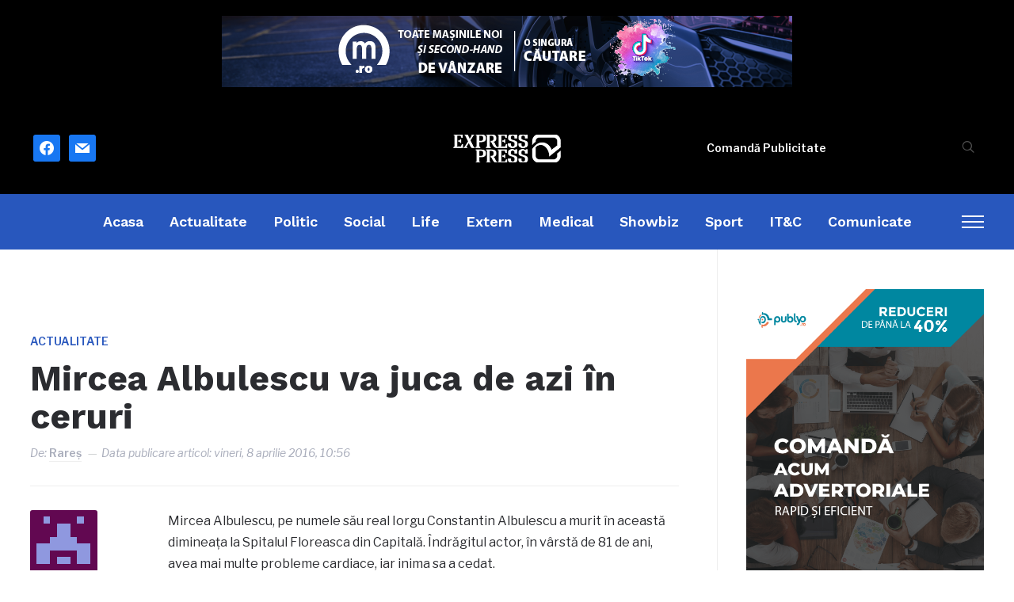

--- FILE ---
content_type: text/html; charset=UTF-8
request_url: https://www.expresspress.ro/mircea-albulescu-va-juca-de-azi-in-ceruri/
body_size: 18786
content:
<!DOCTYPE html>
<html lang="ro-RO">
<head>
    <meta charset="UTF-8">
    <meta name="viewport" content="width=device-width, initial-scale=1.0">
    <link rel="profile" href="https://gmpg.org/xfn/11">
    <link rel="pingback" href="https://www.expresspress.ro/xmlrpc.php">
    <link rel="preload" as="font" href="https://www.expresspress.ro/wp-content/themes/wpzoom-prime-news/fonts/primenews.ttf" type="font/ttf" crossorigin>

    <meta name='robots' content='index, follow, max-image-preview:large, max-snippet:-1, max-video-preview:-1' />

	<!-- This site is optimized with the Yoast SEO Premium plugin v19.7 (Yoast SEO v22.0) - https://yoast.com/wordpress/plugins/seo/ -->
	<title>Mircea Albulescu va juca de azi în ceruri</title>
	<link rel="canonical" href="https://www.expresspress.ro/mircea-albulescu-va-juca-de-azi-in-ceruri/" />
	<meta property="og:locale" content="ro_RO" />
	<meta property="og:type" content="article" />
	<meta property="og:title" content="Mircea Albulescu va juca de azi în ceruri" />
	<meta property="og:description" content="Mircea Albulescu, pe numele său real Iorgu Constantin Albulescu a murit în această dimineaţa la Spitalul Floreasca din Capitală. Îndrăgitul actor, în vârstă de 81 de ani, avea mai multe probleme cardiace, iar inima sa a cedat. Mircea Albulescu a[Read More...]" />
	<meta property="og:url" content="https://www.expresspress.ro/mircea-albulescu-va-juca-de-azi-in-ceruri/" />
	<meta property="og:site_name" content="ExpressPress" />
	<meta property="article:published_time" content="2016-04-08T08:56:37+00:00" />
	<meta property="og:image" content="https://www.expresspress.ro/wp-content/uploads/2013/01/Albulescu.jpg" />
	<meta property="og:image:width" content="400" />
	<meta property="og:image:height" content="300" />
	<meta property="og:image:type" content="image/jpeg" />
	<meta name="author" content="Rareş" />
	<meta name="twitter:card" content="summary_large_image" />
	<meta name="twitter:creator" content="@ExpressPressRo" />
	<meta name="twitter:site" content="@ExpressPressRo" />
	<meta name="twitter:label1" content="Scris de" />
	<meta name="twitter:data1" content="Rareş" />
	<meta name="twitter:label2" content="Timp estimat pentru citire" />
	<meta name="twitter:data2" content="1 minut" />
	<script type="application/ld+json" class="yoast-schema-graph">{"@context":"https://schema.org","@graph":[{"@type":"Article","@id":"https://www.expresspress.ro/mircea-albulescu-va-juca-de-azi-in-ceruri/#article","isPartOf":{"@id":"https://www.expresspress.ro/mircea-albulescu-va-juca-de-azi-in-ceruri/"},"author":{"name":"Rareş","@id":"https://www.expresspress.ro/#/schema/person/3072e33f7df67f3e792f61e8ea377561"},"headline":"Mircea Albulescu va juca de azi în ceruri","datePublished":"2016-04-08T08:56:37+00:00","dateModified":"2016-04-08T08:56:37+00:00","mainEntityOfPage":{"@id":"https://www.expresspress.ro/mircea-albulescu-va-juca-de-azi-in-ceruri/"},"wordCount":118,"publisher":{"@id":"https://www.expresspress.ro/#organization"},"image":{"@id":"https://www.expresspress.ro/mircea-albulescu-va-juca-de-azi-in-ceruri/#primaryimage"},"thumbnailUrl":"https://www.expresspress.ro/wp-content/uploads/2013/01/Albulescu.jpg","keywords":["Mircea Albulescu"],"articleSection":["Actualitate"],"inLanguage":"ro-RO"},{"@type":"WebPage","@id":"https://www.expresspress.ro/mircea-albulescu-va-juca-de-azi-in-ceruri/","url":"https://www.expresspress.ro/mircea-albulescu-va-juca-de-azi-in-ceruri/","name":"Mircea Albulescu va juca de azi în ceruri","isPartOf":{"@id":"https://www.expresspress.ro/#website"},"primaryImageOfPage":{"@id":"https://www.expresspress.ro/mircea-albulescu-va-juca-de-azi-in-ceruri/#primaryimage"},"image":{"@id":"https://www.expresspress.ro/mircea-albulescu-va-juca-de-azi-in-ceruri/#primaryimage"},"thumbnailUrl":"https://www.expresspress.ro/wp-content/uploads/2013/01/Albulescu.jpg","datePublished":"2016-04-08T08:56:37+00:00","dateModified":"2016-04-08T08:56:37+00:00","breadcrumb":{"@id":"https://www.expresspress.ro/mircea-albulescu-va-juca-de-azi-in-ceruri/#breadcrumb"},"inLanguage":"ro-RO","potentialAction":[{"@type":"ReadAction","target":["https://www.expresspress.ro/mircea-albulescu-va-juca-de-azi-in-ceruri/"]}]},{"@type":"ImageObject","inLanguage":"ro-RO","@id":"https://www.expresspress.ro/mircea-albulescu-va-juca-de-azi-in-ceruri/#primaryimage","url":"https://www.expresspress.ro/wp-content/uploads/2013/01/Albulescu.jpg","contentUrl":"https://www.expresspress.ro/wp-content/uploads/2013/01/Albulescu.jpg","width":"400","height":"300"},{"@type":"BreadcrumbList","@id":"https://www.expresspress.ro/mircea-albulescu-va-juca-de-azi-in-ceruri/#breadcrumb","itemListElement":[{"@type":"ListItem","position":1,"name":"Acasă","item":"https://www.expresspress.ro/"},{"@type":"ListItem","position":2,"name":"Mircea Albulescu va juca de azi în ceruri"}]},{"@type":"WebSite","@id":"https://www.expresspress.ro/#website","url":"https://www.expresspress.ro/","name":"ExpressPress","description":"Ştiri de ultimă oră, disponibile online. Expresspress.ro iti ofera ştiri interne si externe în timp real, ştiri politice, ştiri economice, mondene.","publisher":{"@id":"https://www.expresspress.ro/#organization"},"potentialAction":[{"@type":"SearchAction","target":{"@type":"EntryPoint","urlTemplate":"https://www.expresspress.ro/?s={search_term_string}"},"query-input":"required name=search_term_string"}],"inLanguage":"ro-RO"},{"@type":"Organization","@id":"https://www.expresspress.ro/#organization","name":"ExpressPress.ro","url":"https://www.expresspress.ro/","logo":{"@type":"ImageObject","inLanguage":"ro-RO","@id":"https://www.expresspress.ro/#/schema/logo/image/","url":"https://www.expresspress.ro/wp-content/uploads/2016/04/ExpressPress-Foter.png","contentUrl":"https://www.expresspress.ro/wp-content/uploads/2016/04/ExpressPress-Foter.png","width":300,"height":117,"caption":"ExpressPress.ro"},"image":{"@id":"https://www.expresspress.ro/#/schema/logo/image/"},"sameAs":["https://twitter.com/ExpressPressRo"]},{"@type":"Person","@id":"https://www.expresspress.ro/#/schema/person/3072e33f7df67f3e792f61e8ea377561","name":"Rareş","image":{"@type":"ImageObject","inLanguage":"ro-RO","@id":"https://www.expresspress.ro/#/schema/person/image/","url":"https://secure.gravatar.com/avatar/7f4b447703baf4bbdd4d41fdb006307a?s=96&d=retro&r=g","contentUrl":"https://secure.gravatar.com/avatar/7f4b447703baf4bbdd4d41fdb006307a?s=96&d=retro&r=g","caption":"Rareş"},"url":"https://www.expresspress.ro/author/dragos/"}]}</script>
	<!-- / Yoast SEO Premium plugin. -->


<script type='application/javascript'  id='pys-version-script'>console.log('PixelYourSite Free version 9.5.5');</script>
<link rel='dns-prefetch' href='//fonts.googleapis.com' />
<link rel="alternate" type="application/rss+xml" title="ExpressPress &raquo; Flux" href="https://www.expresspress.ro/feed/" />
<link rel="alternate" type="application/rss+xml" title="ExpressPress &raquo; Flux comentarii" href="https://www.expresspress.ro/comments/feed/" />
<!-- expresspress.ro is managing ads with Advanced Ads 1.52.1 --><script data-wpfc-render="false" id="expre-ready">
			window.advanced_ads_ready=function(e,a){a=a||"complete";var d=function(e){return"interactive"===a?"loading"!==e:"complete"===e};d(document.readyState)?e():document.addEventListener("readystatechange",(function(a){d(a.target.readyState)&&e()}),{once:"interactive"===a})},window.advanced_ads_ready_queue=window.advanced_ads_ready_queue||[];		</script>
		<link rel='stylesheet' id='wp-block-library-css' href='https://www.expresspress.ro/wp-includes/css/dist/block-library/style.min.css?ver=6.5.7' type='text/css' media='all' />
<style id='wp-block-library-theme-inline-css' type='text/css'>
.wp-block-audio figcaption{color:#555;font-size:13px;text-align:center}.is-dark-theme .wp-block-audio figcaption{color:#ffffffa6}.wp-block-audio{margin:0 0 1em}.wp-block-code{border:1px solid #ccc;border-radius:4px;font-family:Menlo,Consolas,monaco,monospace;padding:.8em 1em}.wp-block-embed figcaption{color:#555;font-size:13px;text-align:center}.is-dark-theme .wp-block-embed figcaption{color:#ffffffa6}.wp-block-embed{margin:0 0 1em}.blocks-gallery-caption{color:#555;font-size:13px;text-align:center}.is-dark-theme .blocks-gallery-caption{color:#ffffffa6}.wp-block-image figcaption{color:#555;font-size:13px;text-align:center}.is-dark-theme .wp-block-image figcaption{color:#ffffffa6}.wp-block-image{margin:0 0 1em}.wp-block-pullquote{border-bottom:4px solid;border-top:4px solid;color:currentColor;margin-bottom:1.75em}.wp-block-pullquote cite,.wp-block-pullquote footer,.wp-block-pullquote__citation{color:currentColor;font-size:.8125em;font-style:normal;text-transform:uppercase}.wp-block-quote{border-left:.25em solid;margin:0 0 1.75em;padding-left:1em}.wp-block-quote cite,.wp-block-quote footer{color:currentColor;font-size:.8125em;font-style:normal;position:relative}.wp-block-quote.has-text-align-right{border-left:none;border-right:.25em solid;padding-left:0;padding-right:1em}.wp-block-quote.has-text-align-center{border:none;padding-left:0}.wp-block-quote.is-large,.wp-block-quote.is-style-large,.wp-block-quote.is-style-plain{border:none}.wp-block-search .wp-block-search__label{font-weight:700}.wp-block-search__button{border:1px solid #ccc;padding:.375em .625em}:where(.wp-block-group.has-background){padding:1.25em 2.375em}.wp-block-separator.has-css-opacity{opacity:.4}.wp-block-separator{border:none;border-bottom:2px solid;margin-left:auto;margin-right:auto}.wp-block-separator.has-alpha-channel-opacity{opacity:1}.wp-block-separator:not(.is-style-wide):not(.is-style-dots){width:100px}.wp-block-separator.has-background:not(.is-style-dots){border-bottom:none;height:1px}.wp-block-separator.has-background:not(.is-style-wide):not(.is-style-dots){height:2px}.wp-block-table{margin:0 0 1em}.wp-block-table td,.wp-block-table th{word-break:normal}.wp-block-table figcaption{color:#555;font-size:13px;text-align:center}.is-dark-theme .wp-block-table figcaption{color:#ffffffa6}.wp-block-video figcaption{color:#555;font-size:13px;text-align:center}.is-dark-theme .wp-block-video figcaption{color:#ffffffa6}.wp-block-video{margin:0 0 1em}.wp-block-template-part.has-background{margin-bottom:0;margin-top:0;padding:1.25em 2.375em}
</style>
<link rel='stylesheet' id='wpzoom-social-icons-block-style-css' href='https://www.expresspress.ro/wp-content/plugins/social-icons-widget-by-wpzoom/block/dist/style-wpzoom-social-icons.css?ver=4.2.18' type='text/css' media='all' />
<style id='classic-theme-styles-inline-css' type='text/css'>
/*! This file is auto-generated */
.wp-block-button__link{color:#fff;background-color:#32373c;border-radius:9999px;box-shadow:none;text-decoration:none;padding:calc(.667em + 2px) calc(1.333em + 2px);font-size:1.125em}.wp-block-file__button{background:#32373c;color:#fff;text-decoration:none}
</style>
<style id='global-styles-inline-css' type='text/css'>
body{--wp--preset--color--black: #000000;--wp--preset--color--cyan-bluish-gray: #abb8c3;--wp--preset--color--white: #ffffff;--wp--preset--color--pale-pink: #f78da7;--wp--preset--color--vivid-red: #cf2e2e;--wp--preset--color--luminous-vivid-orange: #ff6900;--wp--preset--color--luminous-vivid-amber: #fcb900;--wp--preset--color--light-green-cyan: #7bdcb5;--wp--preset--color--vivid-green-cyan: #00d084;--wp--preset--color--pale-cyan-blue: #8ed1fc;--wp--preset--color--vivid-cyan-blue: #0693e3;--wp--preset--color--vivid-purple: #9b51e0;--wp--preset--gradient--vivid-cyan-blue-to-vivid-purple: linear-gradient(135deg,rgba(6,147,227,1) 0%,rgb(155,81,224) 100%);--wp--preset--gradient--light-green-cyan-to-vivid-green-cyan: linear-gradient(135deg,rgb(122,220,180) 0%,rgb(0,208,130) 100%);--wp--preset--gradient--luminous-vivid-amber-to-luminous-vivid-orange: linear-gradient(135deg,rgba(252,185,0,1) 0%,rgba(255,105,0,1) 100%);--wp--preset--gradient--luminous-vivid-orange-to-vivid-red: linear-gradient(135deg,rgba(255,105,0,1) 0%,rgb(207,46,46) 100%);--wp--preset--gradient--very-light-gray-to-cyan-bluish-gray: linear-gradient(135deg,rgb(238,238,238) 0%,rgb(169,184,195) 100%);--wp--preset--gradient--cool-to-warm-spectrum: linear-gradient(135deg,rgb(74,234,220) 0%,rgb(151,120,209) 20%,rgb(207,42,186) 40%,rgb(238,44,130) 60%,rgb(251,105,98) 80%,rgb(254,248,76) 100%);--wp--preset--gradient--blush-light-purple: linear-gradient(135deg,rgb(255,206,236) 0%,rgb(152,150,240) 100%);--wp--preset--gradient--blush-bordeaux: linear-gradient(135deg,rgb(254,205,165) 0%,rgb(254,45,45) 50%,rgb(107,0,62) 100%);--wp--preset--gradient--luminous-dusk: linear-gradient(135deg,rgb(255,203,112) 0%,rgb(199,81,192) 50%,rgb(65,88,208) 100%);--wp--preset--gradient--pale-ocean: linear-gradient(135deg,rgb(255,245,203) 0%,rgb(182,227,212) 50%,rgb(51,167,181) 100%);--wp--preset--gradient--electric-grass: linear-gradient(135deg,rgb(202,248,128) 0%,rgb(113,206,126) 100%);--wp--preset--gradient--midnight: linear-gradient(135deg,rgb(2,3,129) 0%,rgb(40,116,252) 100%);--wp--preset--font-size--small: 13px;--wp--preset--font-size--medium: 20px;--wp--preset--font-size--large: 36px;--wp--preset--font-size--x-large: 42px;--wp--preset--spacing--20: 0.44rem;--wp--preset--spacing--30: 0.67rem;--wp--preset--spacing--40: 1rem;--wp--preset--spacing--50: 1.5rem;--wp--preset--spacing--60: 2.25rem;--wp--preset--spacing--70: 3.38rem;--wp--preset--spacing--80: 5.06rem;--wp--preset--shadow--natural: 6px 6px 9px rgba(0, 0, 0, 0.2);--wp--preset--shadow--deep: 12px 12px 50px rgba(0, 0, 0, 0.4);--wp--preset--shadow--sharp: 6px 6px 0px rgba(0, 0, 0, 0.2);--wp--preset--shadow--outlined: 6px 6px 0px -3px rgba(255, 255, 255, 1), 6px 6px rgba(0, 0, 0, 1);--wp--preset--shadow--crisp: 6px 6px 0px rgba(0, 0, 0, 1);}:where(.is-layout-flex){gap: 0.5em;}:where(.is-layout-grid){gap: 0.5em;}body .is-layout-flex{display: flex;}body .is-layout-flex{flex-wrap: wrap;align-items: center;}body .is-layout-flex > *{margin: 0;}body .is-layout-grid{display: grid;}body .is-layout-grid > *{margin: 0;}:where(.wp-block-columns.is-layout-flex){gap: 2em;}:where(.wp-block-columns.is-layout-grid){gap: 2em;}:where(.wp-block-post-template.is-layout-flex){gap: 1.25em;}:where(.wp-block-post-template.is-layout-grid){gap: 1.25em;}.has-black-color{color: var(--wp--preset--color--black) !important;}.has-cyan-bluish-gray-color{color: var(--wp--preset--color--cyan-bluish-gray) !important;}.has-white-color{color: var(--wp--preset--color--white) !important;}.has-pale-pink-color{color: var(--wp--preset--color--pale-pink) !important;}.has-vivid-red-color{color: var(--wp--preset--color--vivid-red) !important;}.has-luminous-vivid-orange-color{color: var(--wp--preset--color--luminous-vivid-orange) !important;}.has-luminous-vivid-amber-color{color: var(--wp--preset--color--luminous-vivid-amber) !important;}.has-light-green-cyan-color{color: var(--wp--preset--color--light-green-cyan) !important;}.has-vivid-green-cyan-color{color: var(--wp--preset--color--vivid-green-cyan) !important;}.has-pale-cyan-blue-color{color: var(--wp--preset--color--pale-cyan-blue) !important;}.has-vivid-cyan-blue-color{color: var(--wp--preset--color--vivid-cyan-blue) !important;}.has-vivid-purple-color{color: var(--wp--preset--color--vivid-purple) !important;}.has-black-background-color{background-color: var(--wp--preset--color--black) !important;}.has-cyan-bluish-gray-background-color{background-color: var(--wp--preset--color--cyan-bluish-gray) !important;}.has-white-background-color{background-color: var(--wp--preset--color--white) !important;}.has-pale-pink-background-color{background-color: var(--wp--preset--color--pale-pink) !important;}.has-vivid-red-background-color{background-color: var(--wp--preset--color--vivid-red) !important;}.has-luminous-vivid-orange-background-color{background-color: var(--wp--preset--color--luminous-vivid-orange) !important;}.has-luminous-vivid-amber-background-color{background-color: var(--wp--preset--color--luminous-vivid-amber) !important;}.has-light-green-cyan-background-color{background-color: var(--wp--preset--color--light-green-cyan) !important;}.has-vivid-green-cyan-background-color{background-color: var(--wp--preset--color--vivid-green-cyan) !important;}.has-pale-cyan-blue-background-color{background-color: var(--wp--preset--color--pale-cyan-blue) !important;}.has-vivid-cyan-blue-background-color{background-color: var(--wp--preset--color--vivid-cyan-blue) !important;}.has-vivid-purple-background-color{background-color: var(--wp--preset--color--vivid-purple) !important;}.has-black-border-color{border-color: var(--wp--preset--color--black) !important;}.has-cyan-bluish-gray-border-color{border-color: var(--wp--preset--color--cyan-bluish-gray) !important;}.has-white-border-color{border-color: var(--wp--preset--color--white) !important;}.has-pale-pink-border-color{border-color: var(--wp--preset--color--pale-pink) !important;}.has-vivid-red-border-color{border-color: var(--wp--preset--color--vivid-red) !important;}.has-luminous-vivid-orange-border-color{border-color: var(--wp--preset--color--luminous-vivid-orange) !important;}.has-luminous-vivid-amber-border-color{border-color: var(--wp--preset--color--luminous-vivid-amber) !important;}.has-light-green-cyan-border-color{border-color: var(--wp--preset--color--light-green-cyan) !important;}.has-vivid-green-cyan-border-color{border-color: var(--wp--preset--color--vivid-green-cyan) !important;}.has-pale-cyan-blue-border-color{border-color: var(--wp--preset--color--pale-cyan-blue) !important;}.has-vivid-cyan-blue-border-color{border-color: var(--wp--preset--color--vivid-cyan-blue) !important;}.has-vivid-purple-border-color{border-color: var(--wp--preset--color--vivid-purple) !important;}.has-vivid-cyan-blue-to-vivid-purple-gradient-background{background: var(--wp--preset--gradient--vivid-cyan-blue-to-vivid-purple) !important;}.has-light-green-cyan-to-vivid-green-cyan-gradient-background{background: var(--wp--preset--gradient--light-green-cyan-to-vivid-green-cyan) !important;}.has-luminous-vivid-amber-to-luminous-vivid-orange-gradient-background{background: var(--wp--preset--gradient--luminous-vivid-amber-to-luminous-vivid-orange) !important;}.has-luminous-vivid-orange-to-vivid-red-gradient-background{background: var(--wp--preset--gradient--luminous-vivid-orange-to-vivid-red) !important;}.has-very-light-gray-to-cyan-bluish-gray-gradient-background{background: var(--wp--preset--gradient--very-light-gray-to-cyan-bluish-gray) !important;}.has-cool-to-warm-spectrum-gradient-background{background: var(--wp--preset--gradient--cool-to-warm-spectrum) !important;}.has-blush-light-purple-gradient-background{background: var(--wp--preset--gradient--blush-light-purple) !important;}.has-blush-bordeaux-gradient-background{background: var(--wp--preset--gradient--blush-bordeaux) !important;}.has-luminous-dusk-gradient-background{background: var(--wp--preset--gradient--luminous-dusk) !important;}.has-pale-ocean-gradient-background{background: var(--wp--preset--gradient--pale-ocean) !important;}.has-electric-grass-gradient-background{background: var(--wp--preset--gradient--electric-grass) !important;}.has-midnight-gradient-background{background: var(--wp--preset--gradient--midnight) !important;}.has-small-font-size{font-size: var(--wp--preset--font-size--small) !important;}.has-medium-font-size{font-size: var(--wp--preset--font-size--medium) !important;}.has-large-font-size{font-size: var(--wp--preset--font-size--large) !important;}.has-x-large-font-size{font-size: var(--wp--preset--font-size--x-large) !important;}
.wp-block-navigation a:where(:not(.wp-element-button)){color: inherit;}
:where(.wp-block-post-template.is-layout-flex){gap: 1.25em;}:where(.wp-block-post-template.is-layout-grid){gap: 1.25em;}
:where(.wp-block-columns.is-layout-flex){gap: 2em;}:where(.wp-block-columns.is-layout-grid){gap: 2em;}
.wp-block-pullquote{font-size: 1.5em;line-height: 1.6;}
</style>
<link rel='stylesheet' id='trp-language-switcher-style-css' href='https://www.expresspress.ro/wp-content/plugins/translatepress-multilingual/assets/css/trp-language-switcher.css?ver=2.7.5' type='text/css' media='all' />
<link rel='stylesheet' id='zoom-theme-utils-css-css' href='https://www.expresspress.ro/wp-content/themes/wpzoom-prime-news/functions/wpzoom/assets/css/theme-utils.css?ver=6.5.7' type='text/css' media='all' />
<link rel='stylesheet' id='primenews-google-fonts-css' href='https://fonts.googleapis.com/css?family=Libre+Franklin%3Aregular%2C500%2C600%2C700%2C700i%2Citalic%7CWork+Sans%3Aregular%2C600%2C700%2C800&#038;display=swap&#038;ver=6.5.7' type='text/css' media='all' />
<link rel='stylesheet' id='primenews-style-css' href='https://www.expresspress.ro/wp-content/themes/wpzoom-prime-news/style.css?ver=1.0.10' type='text/css' media='all' />
<link rel='stylesheet' id='media-queries-css' href='https://www.expresspress.ro/wp-content/themes/wpzoom-prime-news/css/media-queries.css?ver=1.0.10' type='text/css' media='all' />
<link rel='stylesheet' id='primenews-style-color-default-css' href='https://www.expresspress.ro/wp-content/themes/wpzoom-prime-news/styles/default.css?ver=1.0.10' type='text/css' media='all' />
<link rel='stylesheet' id='dashicons-css' href='https://www.expresspress.ro/wp-includes/css/dashicons.min.css?ver=6.5.7' type='text/css' media='all' />
<link rel='stylesheet' id='wpzoom-social-icons-socicon-css' href='https://www.expresspress.ro/wp-content/plugins/social-icons-widget-by-wpzoom/assets/css/wpzoom-socicon.css?ver=1714246127' type='text/css' media='all' />
<link rel='stylesheet' id='wpzoom-social-icons-genericons-css' href='https://www.expresspress.ro/wp-content/plugins/social-icons-widget-by-wpzoom/assets/css/genericons.css?ver=1714246127' type='text/css' media='all' />
<link rel='stylesheet' id='wpzoom-social-icons-academicons-css' href='https://www.expresspress.ro/wp-content/plugins/social-icons-widget-by-wpzoom/assets/css/academicons.min.css?ver=1714246127' type='text/css' media='all' />
<link rel='stylesheet' id='wpzoom-social-icons-font-awesome-3-css' href='https://www.expresspress.ro/wp-content/plugins/social-icons-widget-by-wpzoom/assets/css/font-awesome-3.min.css?ver=1714246127' type='text/css' media='all' />
<link rel='stylesheet' id='wpzoom-social-icons-styles-css' href='https://www.expresspress.ro/wp-content/plugins/social-icons-widget-by-wpzoom/assets/css/wpzoom-social-icons-styles.css?ver=1714246127' type='text/css' media='all' />
<link rel='stylesheet' id='heateor_sss_frontend_css-css' href='https://www.expresspress.ro/wp-content/plugins/sassy-social-share/public/css/sassy-social-share-public.css?ver=3.3.62' type='text/css' media='all' />
<style id='heateor_sss_frontend_css-inline-css' type='text/css'>
.heateor_sss_button_instagram span.heateor_sss_svg,a.heateor_sss_instagram span.heateor_sss_svg{background:radial-gradient(circle at 30% 107%,#fdf497 0,#fdf497 5%,#fd5949 45%,#d6249f 60%,#285aeb 90%)}.heateor_sss_horizontal_sharing .heateor_sss_svg,.heateor_sss_standard_follow_icons_container .heateor_sss_svg{color:#fff;border-width:0px;border-style:solid;border-color:transparent}.heateor_sss_horizontal_sharing .heateorSssTCBackground{color:#666}.heateor_sss_horizontal_sharing span.heateor_sss_svg:hover,.heateor_sss_standard_follow_icons_container span.heateor_sss_svg:hover{border-color:transparent;}.heateor_sss_vertical_sharing span.heateor_sss_svg,.heateor_sss_floating_follow_icons_container span.heateor_sss_svg{color:#fff;border-width:0px;border-style:solid;border-color:transparent;}.heateor_sss_vertical_sharing .heateorSssTCBackground{color:#666;}.heateor_sss_vertical_sharing span.heateor_sss_svg:hover,.heateor_sss_floating_follow_icons_container span.heateor_sss_svg:hover{border-color:transparent;}@media screen and (max-width:783px) {.heateor_sss_vertical_sharing{display:none!important}}
</style>
<link rel='preload' as='font'  id='wpzoom-social-icons-font-academicons-woff2-css' href='https://www.expresspress.ro/wp-content/plugins/social-icons-widget-by-wpzoom/assets/font/academicons.woff2?v=1.9.2'  type='font/woff2' crossorigin />
<link rel='preload' as='font'  id='wpzoom-social-icons-font-fontawesome-3-woff2-css' href='https://www.expresspress.ro/wp-content/plugins/social-icons-widget-by-wpzoom/assets/font/fontawesome-webfont.woff2?v=4.7.0'  type='font/woff2' crossorigin />
<link rel='preload' as='font'  id='wpzoom-social-icons-font-genericons-woff-css' href='https://www.expresspress.ro/wp-content/plugins/social-icons-widget-by-wpzoom/assets/font/Genericons.woff'  type='font/woff' crossorigin />
<link rel='preload' as='font'  id='wpzoom-social-icons-font-socicon-woff2-css' href='https://www.expresspress.ro/wp-content/plugins/social-icons-widget-by-wpzoom/assets/font/socicon.woff2?v=4.2.18'  type='font/woff2' crossorigin />
<script type="text/javascript" src="https://www.expresspress.ro/wp-includes/js/jquery/jquery.min.js?ver=3.7.1" id="jquery-core-js"></script>
<script type="text/javascript" src="https://www.expresspress.ro/wp-includes/js/jquery/jquery-migrate.min.js?ver=3.4.1" id="jquery-migrate-js"></script>
<script type="text/javascript" src="https://www.expresspress.ro/wp-content/themes/wpzoom-prime-news/js/init.js?ver=6.5.7" id="wpzoom-init-js"></script>
<script type="text/javascript" src="https://www.expresspress.ro/wp-content/plugins/pixelyoursite/dist/scripts/jquery.bind-first-0.2.3.min.js?ver=6.5.7" id="jquery-bind-first-js"></script>
<script type="text/javascript" src="https://www.expresspress.ro/wp-content/plugins/pixelyoursite/dist/scripts/js.cookie-2.1.3.min.js?ver=2.1.3" id="js-cookie-pys-js"></script>
<script type="text/javascript" id="pys-js-extra">
/* <![CDATA[ */
var pysOptions = {"staticEvents":{"facebook":{"init_event":[{"delay":0,"type":"static","name":"PageView","pixelIds":["1191251098198248"],"eventID":"48ba7bcb-88e2-4cd8-a8d3-7de0e6e9f762","params":{"post_category":"Actualitate","page_title":"Mircea Albulescu va juca de azi \u00een ceruri","post_type":"post","post_id":210364,"plugin":"PixelYourSite","user_role":"guest","event_url":"www.expresspress.ro\/mircea-albulescu-va-juca-de-azi-in-ceruri\/"},"e_id":"init_event","ids":[],"hasTimeWindow":false,"timeWindow":0,"woo_order":"","edd_order":""}]}},"dynamicEvents":[],"triggerEvents":[],"triggerEventTypes":[],"facebook":{"pixelIds":["1191251098198248"],"advancedMatching":[],"advancedMatchingEnabled":false,"removeMetadata":false,"contentParams":{"post_type":"post","post_id":210364,"content_name":"Mircea Albulescu va juca de azi \u00een ceruri","categories":"Actualitate","tags":"Mircea Albulescu"},"commentEventEnabled":true,"wooVariableAsSimple":false,"downloadEnabled":true,"formEventEnabled":true,"serverApiEnabled":false,"wooCRSendFromServer":false,"send_external_id":null},"debug":"","siteUrl":"https:\/\/www.expresspress.ro","ajaxUrl":"https:\/\/www.expresspress.ro\/wp-admin\/admin-ajax.php","ajax_event":"aff29844ba","enable_remove_download_url_param":"1","cookie_duration":"7","last_visit_duration":"60","enable_success_send_form":"","ajaxForServerEvent":"1","send_external_id":"1","external_id_expire":"180","google_consent_mode":"1","gdpr":{"ajax_enabled":false,"all_disabled_by_api":false,"facebook_disabled_by_api":false,"analytics_disabled_by_api":false,"google_ads_disabled_by_api":false,"pinterest_disabled_by_api":false,"bing_disabled_by_api":false,"externalID_disabled_by_api":false,"facebook_prior_consent_enabled":true,"analytics_prior_consent_enabled":true,"google_ads_prior_consent_enabled":null,"pinterest_prior_consent_enabled":true,"bing_prior_consent_enabled":true,"cookiebot_integration_enabled":false,"cookiebot_facebook_consent_category":"marketing","cookiebot_analytics_consent_category":"statistics","cookiebot_tiktok_consent_category":"marketing","cookiebot_google_ads_consent_category":null,"cookiebot_pinterest_consent_category":"marketing","cookiebot_bing_consent_category":"marketing","consent_magic_integration_enabled":false,"real_cookie_banner_integration_enabled":false,"cookie_notice_integration_enabled":false,"cookie_law_info_integration_enabled":false,"analytics_storage":{"enabled":true,"value":"granted","filter":false},"ad_storage":{"enabled":true,"value":"granted","filter":false},"ad_user_data":{"enabled":true,"value":"granted","filter":false},"ad_personalization":{"enabled":true,"value":"granted","filter":false}},"cookie":{"disabled_all_cookie":false,"disabled_start_session_cookie":false,"disabled_advanced_form_data_cookie":false,"disabled_landing_page_cookie":false,"disabled_first_visit_cookie":false,"disabled_trafficsource_cookie":false,"disabled_utmTerms_cookie":false,"disabled_utmId_cookie":false},"tracking_analytics":{"TrafficSource":"direct","TrafficLanding":"undefined","TrafficUtms":[],"TrafficUtmsId":[]},"woo":{"enabled":false},"edd":{"enabled":false}};
/* ]]> */
</script>
<script type="text/javascript" src="https://www.expresspress.ro/wp-content/plugins/pixelyoursite/dist/scripts/public.js?ver=9.5.5" id="pys-js"></script>
<link rel="https://api.w.org/" href="https://www.expresspress.ro/wp-json/" /><link rel="alternate" type="application/json" href="https://www.expresspress.ro/wp-json/wp/v2/posts/210364" /><link rel="EditURI" type="application/rsd+xml" title="RSD" href="https://www.expresspress.ro/xmlrpc.php?rsd" />
<meta name="generator" content="WordPress 6.5.7" />
<link rel='shortlink' href='https://www.expresspress.ro/?p=210364' />
<link rel="alternate" type="application/json+oembed" href="https://www.expresspress.ro/wp-json/oembed/1.0/embed?url=https%3A%2F%2Fwww.expresspress.ro%2Fmircea-albulescu-va-juca-de-azi-in-ceruri%2F" />
<link rel="alternate" type="text/xml+oembed" href="https://www.expresspress.ro/wp-json/oembed/1.0/embed?url=https%3A%2F%2Fwww.expresspress.ro%2Fmircea-albulescu-va-juca-de-azi-in-ceruri%2F&#038;format=xml" />
<link rel="alternate" hreflang="ro-RO" href="https://www.expresspress.ro/mircea-albulescu-va-juca-de-azi-in-ceruri/"/>
<link rel="alternate" hreflang="ro" href="https://www.expresspress.ro/mircea-albulescu-va-juca-de-azi-in-ceruri/"/>
<!-- WPZOOM Theme / Framework -->
<meta name="generator" content="Prime News 1.0.10" />
<meta name="generator" content="WPZOOM Framework 1.9.21" />

<!-- Begin Theme Custom CSS -->
<style type="text/css" id="wpzoom-prime-news-custom-css">
#slider.slide-blue .slides li .slide-overlay{background:-moz-linear-gradient(-45deg, rgba(0,0,0,0) 10%, rgba(0,0,0,0.8) 100%); /* FF3.6+ */
           background: -webkit-linear-gradient(-45deg, rgba(0,0,0,0) 10%, rgba(0,0,0,0.8) 100%); /* Chrome10+,Safari5.1+ */
           background: -o-linear-gradient(-45deg, rgba(0,0,0,0) 10%, rgba(0,0,0,0.8) 100%); /* Opera 11.10+ */
           background: -ms-linear-gradient(-45deg, rgba(0,0,0,0) 10%, rgba(0,0,0,0.8) 100%); /* IE10+ */
           background: linear-gradient(45deg, rgba(0,0,0,0) 10%, rgba(0,0,0,0.8) 100%); /* W3C */;;}.navbar-brand-wpz .tagline{display:none;}.site-header{background-color:#000000;}.widget h3.title{font-size:30px;font-weight:800;text-transform:uppercase;}
</style>
<!-- End Theme Custom CSS -->
      <meta name="onesignal" content="wordpress-plugin"/>
            <script>

      window.OneSignal = window.OneSignal || [];

      OneSignal.push( function() {
        OneSignal.SERVICE_WORKER_UPDATER_PATH = 'OneSignalSDKUpdaterWorker.js';
                      OneSignal.SERVICE_WORKER_PATH = 'OneSignalSDKWorker.js';
                      OneSignal.SERVICE_WORKER_PARAM = { scope: '/wp-content/plugins/onesignal-free-web-push-notifications/sdk_files/push/onesignal/' };
        OneSignal.setDefaultNotificationUrl("https://www.expresspress.ro");
        var oneSignal_options = {};
        window._oneSignalInitOptions = oneSignal_options;

        oneSignal_options['wordpress'] = true;
oneSignal_options['appId'] = '38d592cf-591c-437f-acb8-8e7685beeec8';
oneSignal_options['allowLocalhostAsSecureOrigin'] = true;
oneSignal_options['welcomeNotification'] = { };
oneSignal_options['welcomeNotification']['title'] = "";
oneSignal_options['welcomeNotification']['message'] = "";
oneSignal_options['path'] = "https://www.expresspress.ro/wp-content/plugins/onesignal-free-web-push-notifications/sdk_files/";
oneSignal_options['safari_web_id'] = "web.onesignal.auto.5460a967-902f-480f-be25-7a4d963d753c";
oneSignal_options['promptOptions'] = { };
oneSignal_options['notifyButton'] = { };
oneSignal_options['notifyButton']['enable'] = true;
oneSignal_options['notifyButton']['position'] = 'bottom-right';
oneSignal_options['notifyButton']['theme'] = 'default';
oneSignal_options['notifyButton']['size'] = 'medium';
oneSignal_options['notifyButton']['showCredit'] = true;
oneSignal_options['notifyButton']['text'] = {};
                OneSignal.init(window._oneSignalInitOptions);
                OneSignal.showSlidedownPrompt();      });

      function documentInitOneSignal() {
        var oneSignal_elements = document.getElementsByClassName("OneSignal-prompt");

        var oneSignalLinkClickHandler = function(event) { OneSignal.push(['registerForPushNotifications']); event.preventDefault(); };        for(var i = 0; i < oneSignal_elements.length; i++)
          oneSignal_elements[i].addEventListener('click', oneSignalLinkClickHandler, false);
      }

      if (document.readyState === 'complete') {
           documentInitOneSignal();
      }
      else {
           window.addEventListener("load", function(event){
               documentInitOneSignal();
          });
      }
    </script>
<link rel="icon" href="https://www.expresspress.ro/wp-content/uploads/2021/11/cropped-favicon-32x32.jpeg" sizes="32x32" />
<link rel="icon" href="https://www.expresspress.ro/wp-content/uploads/2021/11/cropped-favicon-192x192.jpeg" sizes="192x192" />
<link rel="apple-touch-icon" href="https://www.expresspress.ro/wp-content/uploads/2021/11/cropped-favicon-180x180.jpeg" />
<meta name="msapplication-TileImage" content="https://www.expresspress.ro/wp-content/uploads/2021/11/cropped-favicon-270x270.jpeg" />
		<style type="text/css" id="wp-custom-css">
			.designed-by,
#footer-copy .wpzoom,
#footer .wpzoom,
.site-info .designed-by,
.site-info p.right,
.footer-info .designed,
.site-info .copyright span:nth-child(2) {
    display: none;
}
#slider.slide-tall .flickity-page-dots {
    position: absolute;
    width: 100%;
    top: 50%;
    padding: 0;
    margin: 0;
    height: 20px;
    list-style: none;
    text-align: center;
    line-height: 1;
    z-index: 100;
    display: none !important;
}
.post-thumb .cat-links a {
    position: absolute;
    bottom: 0;
    z-index: 10;
    left: 50%;
    font-size: 14px;
    font-weight: 600;
    transform: translate(-50%,0);
    background: #fff;
    padding-top: 8px;
    padding-right: 26px;
    padding-left: 26px;
    white-space: nowrap;
    letter-spacing: 2px;
    display: none !important;
}
#slider.slide-tall .slides li h3 a {
    color: #fff;
    font-size: 35px !important;
}
.header_misc a {
    font-family: "Libre Franklin",sans-serif;
    font-size: 14px;
    font-weight: 600;
    color: #fff !important;
}
.home_dark_area a {
  color: rgb(255, 255, 255);
}		</style>
					<!-- Quantcast Choice. Consent Manager Tag v2.0 (for TCF 2.0) -->
<script type="text/javascript" async=true>
(function() {
  var host = window.location.hostname;
  var element = document.createElement('script');
  var firstScript = document.getElementsByTagName('script')[0];
  var url = 'https://cmp.quantcast.com'
    .concat('/choice/', '2PxMpDEvB_K2-', '/', host, '/choice.js?tag_version=V2');
  var uspTries = 0;
  var uspTriesLimit = 3;
  element.async = true;
  element.type = 'text/javascript';
  element.src = url;

  firstScript.parentNode.insertBefore(element, firstScript);

  function makeStub() {
    var TCF_LOCATOR_NAME = '__tcfapiLocator';
    var queue = [];
    var win = window;
    var cmpFrame;

    function addFrame() {
      var doc = win.document;
      var otherCMP = !!(win.frames[TCF_LOCATOR_NAME]);

      if (!otherCMP) {
        if (doc.body) {
          var iframe = doc.createElement('iframe');

          iframe.style.cssText = 'display:none';
          iframe.name = TCF_LOCATOR_NAME;
          doc.body.appendChild(iframe);
        } else {
          setTimeout(addFrame, 5);
        }
      }
      return !otherCMP;
    }

    function tcfAPIHandler() {
      var gdprApplies;
      var args = arguments;

      if (!args.length) {
        return queue;
      } else if (args[0] === 'setGdprApplies') {
        if (
          args.length > 3 &&
          args[2] === 2 &&
          typeof args[3] === 'boolean'
        ) {
          gdprApplies = args[3];
          if (typeof args[2] === 'function') {
            args[2]('set', true);
          }
        }
      } else if (args[0] === 'ping') {
        var retr = {
          gdprApplies: gdprApplies,
          cmpLoaded: false,
          cmpStatus: 'stub'
        };

        if (typeof args[2] === 'function') {
          args[2](retr);
        }
      } else {
        if(args[0] === 'init' && typeof args[3] === 'object') {
          args[3] = Object.assign(args[3], { tag_version: 'V2' });
        }
        queue.push(args);
      }
    }

    function postMessageEventHandler(event) {
      var msgIsString = typeof event.data === 'string';
      var json = {};

      try {
        if (msgIsString) {
          json = JSON.parse(event.data);
        } else {
          json = event.data;
        }
      } catch (ignore) {}

      var payload = json.__tcfapiCall;

      if (payload) {
        window.__tcfapi(
          payload.command,
          payload.version,
          function(retValue, success) {
            var returnMsg = {
              __tcfapiReturn: {
                returnValue: retValue,
                success: success,
                callId: payload.callId
              }
            };
            if (msgIsString) {
              returnMsg = JSON.stringify(returnMsg);
            }
            if (event && event.source && event.source.postMessage) {
              event.source.postMessage(returnMsg, '*');
            }
          },
          payload.parameter
        );
      }
    }

    while (win) {
      try {
        if (win.frames[TCF_LOCATOR_NAME]) {
          cmpFrame = win;
          break;
        }
      } catch (ignore) {}

      if (win === window.top) {
        break;
      }
      win = win.parent;
    }
    if (!cmpFrame) {
      addFrame();
      win.__tcfapi = tcfAPIHandler;
      win.addEventListener('message', postMessageEventHandler, false);
    }
  };

  makeStub();

  var uspStubFunction = function() {
    var arg = arguments;
    if (typeof window.__uspapi !== uspStubFunction) {
      setTimeout(function() {
        if (typeof window.__uspapi !== 'undefined') {
          window.__uspapi.apply(window.__uspapi, arg);
        }
      }, 500);
    }
  };

  var checkIfUspIsReady = function() {
    uspTries++;
    if (window.__uspapi === uspStubFunction && uspTries < uspTriesLimit) {
      console.warn('USP is not accessible');
    } else {
      clearInterval(uspInterval);
    }
  };

  if (typeof window.__uspapi === 'undefined') {
    window.__uspapi = uspStubFunction;
    var uspInterval = setInterval(checkIfUspIsReady, 6000);
  }
})();
</script>
<!-- End Quantcast Choice. Consent Manager Tag v2.0 (for TCF 2.0) -->
</head>
<body data-rsssl=1 class="post-template-default single single-post postid-210364 single-format-standard wp-custom-logo translatepress-ro_RO aa-prefix-expre-">

    
<div class="page-wrap">

    
    
    <div id="pageslide" class="slide-from-right">
        <div id="slideNav" class="panel">

            <a href="#" class="closeBtn"></a>

            <div id="sidebar-pp">

                <div class="widget widget_nav_menu" id="nav_menu-4"><h3 class="title">Navigare</h3><div class="menu-meniu-container"><ul id="menu-meniu" class="menu"><li id="menu-item-500151" class="menu-item menu-item-type-custom menu-item-object-custom menu-item-500151"><a href="https://expresspress.ro">Acasa</a></li>
<li id="menu-item-169020" class="menu-item menu-item-type-taxonomy menu-item-object-category menu-item-169020"><a href="https://www.expresspress.ro/actualitate/">Actualitate</a></li>
<li id="menu-item-169023" class="menu-item menu-item-type-taxonomy menu-item-object-category menu-item-169023"><a href="https://www.expresspress.ro/politic/">Politic</a></li>
<li id="menu-item-416674" class="menu-item menu-item-type-taxonomy menu-item-object-category menu-item-416674"><a href="https://www.expresspress.ro/social/">Social</a></li>
<li id="menu-item-169234" class="menu-item menu-item-type-taxonomy menu-item-object-category menu-item-169234"><a href="https://www.expresspress.ro/life/">Life</a></li>
<li id="menu-item-169022" class="menu-item menu-item-type-taxonomy menu-item-object-category menu-item-169022"><a href="https://www.expresspress.ro/international/">Extern</a></li>
<li id="menu-item-191420" class="menu-item menu-item-type-taxonomy menu-item-object-category menu-item-191420"><a href="https://www.expresspress.ro/medical/">Medical</a></li>
<li id="menu-item-169024" class="menu-item menu-item-type-taxonomy menu-item-object-category menu-item-169024"><a href="https://www.expresspress.ro/showbiz/">Showbiz</a></li>
<li id="menu-item-169026" class="menu-item menu-item-type-taxonomy menu-item-object-category menu-item-169026"><a href="https://www.expresspress.ro/sport/">Sport</a></li>
<li id="menu-item-169235" class="menu-item menu-item-type-taxonomy menu-item-object-category menu-item-169235"><a href="https://www.expresspress.ro/itc/">IT&amp;C</a></li>
<li id="menu-item-504315" class="menu-item menu-item-type-custom menu-item-object-custom menu-item-504315"><a href="https://www.expresspress.ro/continut-sponsorizat/comunicate-de-presa/">Comunicate</a></li>
</ul></div><div class="clear"></div></div>
            </div>

        </div>
    </div>


    <header class="site-header">

        <div class="inner-wrap">

            <div class="brand-wrap">

                                    <div class="adv-wpz">

                                                    <a href="https://www.tiktok.com/@cautimasina"><img src="https://www.expresspress.ro/wp-content/uploads/2021/11/Banner.png" alt="" /></a>
                        
                    </div><!-- /.adv --> <div class="clear"></div>
                

                <div class="header_social">
                    <div id="zoom-social-icons-widget-3" class="widget zoom-social-icons-widget"><h3 class="title"><span>Urmareste-ne</span></h3>
		
<ul class="zoom-social-icons-list zoom-social-icons-list--with-canvas zoom-social-icons-list--rounded zoom-social-icons-list--no-labels">

		
				<li class="zoom-social_icons-list__item">
		<a class="zoom-social_icons-list__link" href="https://facebook.com/expresspress.ro/" target="_blank" title="Facebook" >
									
						<span class="screen-reader-text">facebook</span>
			
						<span class="zoom-social_icons-list-span social-icon socicon socicon-facebook" data-hover-rule="background-color" data-hover-color="#1877F2" style="background-color : #1877F2; font-size: 18px; padding:8px" ></span>
			
					</a>
	</li>

	
				<li class="zoom-social_icons-list__item">
		<a class="zoom-social_icons-list__link" href="mailto:webmaster@express-press.ro" target="_blank" title="Default Label" >
									
						<span class="screen-reader-text">mail</span>
			
						<span class="zoom-social_icons-list-span social-icon socicon socicon-mail" data-hover-rule="background-color" data-hover-color="#1877f2" style="background-color : #1877f2; font-size: 18px; padding:8px" ></span>
			
					</a>
	</li>

	
</ul>

		</div>                </div><!-- .header_social -->


                <div class="navbar-brand-wpz left-align">

                    <a href="https://www.expresspress.ro/" class="custom-logo-link" rel="home" itemprop="url"><img width="150" height="35" src="https://www.expresspress.ro/wp-content/uploads/2020/07/cropped-Logo.png" class="custom-logo no-lazyload no-lazy a3-notlazy" alt="ExpressPress" itemprop="logo" decoding="async" /></a>
                    <p class="tagline">Ştiri de ultimă oră, disponibile online. Expresspress.ro iti ofera ştiri interne si externe în timp real, ştiri politice, ştiri economice, mondene.</p>

                </div><!-- .navbar-brand -->


                <div class="header_misc">
                    <div class="menu-top-container"><ul id="menu-top" class="navbar-wpz menu-search-container dropdown sf-menu"><li id="menu-item-504319" class="menu-item menu-item-type-custom menu-item-object-custom menu-item-504319"><a href="https://publyo.ro/">Comandă Publicitate</a></li>
</ul></div>

                    <div id="sb-search" class="sb-search">
                        <form method="get" id="searchform" action="https://www.expresspress.ro/">
	<input type="search" class="sb-search-input" placeholder="Enter your keywords..."  name="s" id="s" />
    <input type="submit" id="searchsubmit" class="sb-search-submit" value="Search" />
    <span class="sb-icon-search"></span>
</form>                    </div><!-- .sb-search -->
                </div>
            </div>
        </div>


        <nav class="main-navbar" role="navigation">

            <div class="inner-wrap">

                <div class="side-panel-btn toggle-from-right">

                    
                        <a class="navbar-toggle" href="#slideNav">
                            <span class="sr-only">Toggle sidebar &amp; navigation</span>
                            <span class="icon-bar"></span>
                            <span class="icon-bar"></span>
                            <span class="icon-bar"></span>
                        </a>

                    
                </div><!-- .side-panel-btn -->


                <div class="navbar-header-main">
                    
                       <div id="menu-main-slide" class="menu-meniu-container"><ul id="menu-meniu" class="menu"><li id="menu-item-500151" class="menu-item menu-item-type-custom menu-item-object-custom menu-item-500151"><a href="https://expresspress.ro">Acasa</a></li>
<li id="menu-item-169020" class="menu-item menu-item-type-taxonomy menu-item-object-category current-post-ancestor current-menu-parent current-post-parent menu-item-169020"><a href="https://www.expresspress.ro/actualitate/">Actualitate</a></li>
<li id="menu-item-169023" class="menu-item menu-item-type-taxonomy menu-item-object-category menu-item-169023"><a href="https://www.expresspress.ro/politic/">Politic</a></li>
<li id="menu-item-416674" class="menu-item menu-item-type-taxonomy menu-item-object-category menu-item-416674"><a href="https://www.expresspress.ro/social/">Social</a></li>
<li id="menu-item-169234" class="menu-item menu-item-type-taxonomy menu-item-object-category menu-item-169234"><a href="https://www.expresspress.ro/life/">Life</a></li>
<li id="menu-item-169022" class="menu-item menu-item-type-taxonomy menu-item-object-category menu-item-169022"><a href="https://www.expresspress.ro/international/">Extern</a></li>
<li id="menu-item-191420" class="menu-item menu-item-type-taxonomy menu-item-object-category menu-item-191420"><a href="https://www.expresspress.ro/medical/">Medical</a></li>
<li id="menu-item-169024" class="menu-item menu-item-type-taxonomy menu-item-object-category menu-item-169024"><a href="https://www.expresspress.ro/showbiz/">Showbiz</a></li>
<li id="menu-item-169026" class="menu-item menu-item-type-taxonomy menu-item-object-category menu-item-169026"><a href="https://www.expresspress.ro/sport/">Sport</a></li>
<li id="menu-item-169235" class="menu-item menu-item-type-taxonomy menu-item-object-category menu-item-169235"><a href="https://www.expresspress.ro/itc/">IT&amp;C</a></li>
<li id="menu-item-504315" class="menu-item menu-item-type-custom menu-item-object-custom menu-item-504315"><a href="https://www.expresspress.ro/continut-sponsorizat/comunicate-de-presa/">Comunicate</a></li>
</ul></div>
                </div>

                <div id="navbar-main">

                    <div class="menu-meniu-container"><ul id="menu-meniu-1" class="navbar-wpz dropdown sf-menu"><li class="menu-item menu-item-type-custom menu-item-object-custom menu-item-500151"><a href="https://expresspress.ro">Acasa</a></li>
<li class="menu-item menu-item-type-taxonomy menu-item-object-category current-post-ancestor current-menu-parent current-post-parent menu-item-169020"><a href="https://www.expresspress.ro/actualitate/">Actualitate</a></li>
<li class="menu-item menu-item-type-taxonomy menu-item-object-category menu-item-169023"><a href="https://www.expresspress.ro/politic/">Politic</a></li>
<li class="menu-item menu-item-type-taxonomy menu-item-object-category menu-item-416674"><a href="https://www.expresspress.ro/social/">Social</a></li>
<li class="menu-item menu-item-type-taxonomy menu-item-object-category menu-item-169234"><a href="https://www.expresspress.ro/life/">Life</a></li>
<li class="menu-item menu-item-type-taxonomy menu-item-object-category menu-item-169022"><a href="https://www.expresspress.ro/international/">Extern</a></li>
<li class="menu-item menu-item-type-taxonomy menu-item-object-category menu-item-191420"><a href="https://www.expresspress.ro/medical/">Medical</a></li>
<li class="menu-item menu-item-type-taxonomy menu-item-object-category menu-item-169024"><a href="https://www.expresspress.ro/showbiz/">Showbiz</a></li>
<li class="menu-item menu-item-type-taxonomy menu-item-object-category menu-item-169026"><a href="https://www.expresspress.ro/sport/">Sport</a></li>
<li class="menu-item menu-item-type-taxonomy menu-item-object-category menu-item-169235"><a href="https://www.expresspress.ro/itc/">IT&amp;C</a></li>
<li class="menu-item menu-item-type-custom menu-item-object-custom menu-item-504315"><a href="https://www.expresspress.ro/continut-sponsorizat/comunicate-de-presa/">Comunicate</a></li>
</ul></div>
                </div><!-- #navbar-main -->

            </div><!-- .inner-wrap -->

        </nav><!-- .navbar -->
        <div class="clear"></div>

    </header><!-- .site-header -->

    

<div class="inner-wrap">

    <main id="main" class="site-main" role="main">

        
            <div class="content-area">

                
<article id="post-210364" class="post-210364 post type-post status-publish format-standard has-post-thumbnail hentry category-actualitate tag-mircea-albulescu">

    
        <header class="entry-image">
            <div class="post-thumb">
                <img width="400" height="300" src="https://www.expresspress.ro/wp-content/uploads/2013/01/Albulescu.jpg" class="attachment-loop-large size-loop-large wp-post-image" alt="" decoding="async" fetchpriority="high" srcset="https://www.expresspress.ro/wp-content/uploads/2013/01/Albulescu.jpg 400w, https://www.expresspress.ro/wp-content/uploads/2013/01/Albulescu-300x225.jpg 300w" sizes="(max-width: 400px) 100vw, 400px" />            </div>
        </header>
    

    <header class="entry-header">

        <span class="cat-links"><a href="https://www.expresspress.ro/actualitate/" rel="category tag">Actualitate</a></span>
        <h1 class="entry-title fn">Mircea Albulescu va juca de azi în ceruri</h1>        <div class="entry-meta">
            <span class="entry-author">De: <a href="https://www.expresspress.ro/author/dragos/" title="Articole de Rareş" rel="author">Rareş</a></span>            <span class="entry-date">Data publicare articol: <time class="entry-date" datetime="2016-04-08T10:56:37+03:00">vineri, 8 aprilie 2016, 10:56</time> </span>                     </div>
    </header><!-- .entry-header -->


    <div class="entry_wrapper">


        
            <div class="entry-details">

                <ul class="entry-meta">

                    
                        <li class="post_author_side">

                            <img alt='' src='https://secure.gravatar.com/avatar/7f4b447703baf4bbdd4d41fdb006307a?s=85&#038;d=retro&#038;r=g' srcset='https://secure.gravatar.com/avatar/7f4b447703baf4bbdd4d41fdb006307a?s=170&#038;d=retro&#038;r=g 2x' class='avatar avatar-85 photo' height='85' width='85' decoding='async'/>
                             <a href="https://www.expresspress.ro/author/dragos/" title="Articole de Rareş" rel="author">Rareş</a>                             <span class="entry-author">Autor</span>


                        </li>

                    
                </ul>


                	<div class="related_posts">
		<h3 class="title">Alte știri din Actualitate:</h3>

		<ul>

			
			<li id="post-705335" class="post-grid">

                                    <a href="https://www.expresspress.ro/un-nou-val-de-ger-loveste-romania-anm-a-emis-cod-galben-de-vreme-severa/" title="Permalink to Un nou val de ger lovește România. ANM a emis Cod galben de vreme severă">
                        <img width="380" height="250" src="https://www.expresspress.ro/wp-content/uploads/2026/01/iarna-strada-380x250.jpg" class="attachment-loop size-loop wp-post-image" alt="Cod galben" decoding="async" srcset="https://www.expresspress.ro/wp-content/uploads/2026/01/iarna-strada-380x250.jpg 380w, https://www.expresspress.ro/wp-content/uploads/2026/01/iarna-strada-18x12.jpg 18w, https://www.expresspress.ro/wp-content/uploads/2026/01/iarna-strada-760x500.jpg 760w, https://www.expresspress.ro/wp-content/uploads/2026/01/iarna-strada-165x109.jpg 165w" sizes="(max-width: 380px) 100vw, 380px" />                    </a>
                
				<a href="https://www.expresspress.ro/un-nou-val-de-ger-loveste-romania-anm-a-emis-cod-galben-de-vreme-severa/" title="Permalink to Un nou val de ger lovește România. ANM a emis Cod galben de vreme severă" rel="bookmark">Un nou val de ger lovește România. ANM a emis Cod galben de vreme severă</a>
				<span class="date">miercuri, 21 ianuarie 2026, 15:44</span>

			</li><!-- end #post-705335 -->

			
			<li id="post-705261" class="post-grid">

                                    <a href="https://www.expresspress.ro/avertismentul-sefului-armatei-romane-trebuie-sa-avem-o-populatie-pregatita-pentru-sustinerea-unui-efort-de-razboi/" title="Permalink to Avertismentul șefului Armatei române: „Trebuie să avem o populație pregătită pentru susținerea unui efort de război”">
                        <img width="380" height="250" src="https://www.expresspress.ro/wp-content/uploads/2026/01/INSTANT_NATO_GRYNKEWICH_SIBIU_06_INQUAM_Ovidiu_Matiu-380x250.webp" class="attachment-loop size-loop wp-post-image" alt="Avertismentul" decoding="async" loading="lazy" srcset="https://www.expresspress.ro/wp-content/uploads/2026/01/INSTANT_NATO_GRYNKEWICH_SIBIU_06_INQUAM_Ovidiu_Matiu-380x250.webp 380w, https://www.expresspress.ro/wp-content/uploads/2026/01/INSTANT_NATO_GRYNKEWICH_SIBIU_06_INQUAM_Ovidiu_Matiu-18x12.webp 18w, https://www.expresspress.ro/wp-content/uploads/2026/01/INSTANT_NATO_GRYNKEWICH_SIBIU_06_INQUAM_Ovidiu_Matiu-760x500.webp 760w, https://www.expresspress.ro/wp-content/uploads/2026/01/INSTANT_NATO_GRYNKEWICH_SIBIU_06_INQUAM_Ovidiu_Matiu-165x109.webp 165w" sizes="(max-width: 380px) 100vw, 380px" />                    </a>
                
				<a href="https://www.expresspress.ro/avertismentul-sefului-armatei-romane-trebuie-sa-avem-o-populatie-pregatita-pentru-sustinerea-unui-efort-de-razboi/" title="Permalink to Avertismentul șefului Armatei române: „Trebuie să avem o populație pregătită pentru susținerea unui efort de război”" rel="bookmark">Avertismentul șefului Armatei române: „Trebuie să avem o populație pregătită pentru susținerea unui efort de război”</a>
				<span class="date">miercuri, 21 ianuarie 2026, 8:34</span>

			</li><!-- end #post-705261 -->

			
			<li id="post-705256" class="post-grid post-last">

                                    <a href="https://www.expresspress.ro/statul-castiga-in-instanta-si-cealalta-jumatate-din-imobilul-pentru-care-datoreaza-despagubiri-familia-iohannis/" title="Permalink to Statul câștigă în instanță și cealaltă jumătate din imobilul pentru care datorează despăgubiri familia Iohannis">
                        <img width="380" height="250" src="https://www.expresspress.ro/wp-content/uploads/2026/01/8-1-10-380x250.webp" class="attachment-loop size-loop wp-post-image" alt="Statul câștigă" decoding="async" loading="lazy" srcset="https://www.expresspress.ro/wp-content/uploads/2026/01/8-1-10-380x250.webp 380w, https://www.expresspress.ro/wp-content/uploads/2026/01/8-1-10-18x12.webp 18w, https://www.expresspress.ro/wp-content/uploads/2026/01/8-1-10-760x500.webp 760w, https://www.expresspress.ro/wp-content/uploads/2026/01/8-1-10-165x109.webp 165w" sizes="(max-width: 380px) 100vw, 380px" />                    </a>
                
				<a href="https://www.expresspress.ro/statul-castiga-in-instanta-si-cealalta-jumatate-din-imobilul-pentru-care-datoreaza-despagubiri-familia-iohannis/" title="Permalink to Statul câștigă în instanță și cealaltă jumătate din imobilul pentru care datorează despăgubiri familia Iohannis" rel="bookmark">Statul câștigă în instanță și cealaltă jumătate din imobilul pentru care datorează despăgubiri familia Iohannis</a>
				<span class="date">miercuri, 21 ianuarie 2026, 8:26</span>

			</li><!-- end #post-705256 -->

			
		</ul><!-- end .posts -->

	</div><!-- /.related_posts -->

            </div><!-- /.entry-details -->

        

        <div class="post_wrapper">

            <div class="entry-content">
                <p>Mircea Albulescu, pe numele său real Iorgu Constantin Albulescu a murit în această dimineaţa la Spitalul Floreasca din Capitală. Îndrăgitul actor, în vârstă de 81 de ani, avea mai multe probleme cardiace, iar inima sa a cedat.</p>
<p>Mircea Albulescu a fost nu doar actor, ci și profesor universitar, publicist, poet, prozator și membru al Uniunii Scriitorilor. Acesta a suferit în 2014 o operaţie pe cord.<br />Cei care l-au îndrăgit pe marele actor îşi pot lua la revedere de la acesta sâmbătă când trupul neînsufleţit al actorului va fi depus, sâmbătă, în foaierul Sălii Mari a Teatrului Național.</p><div class="expre-continut" style="margin-left: auto; margin-right: auto; text-align: center; " id="expre-419562696"><script type="text/javascript" class="teads" async="true" src="//a.teads.tv/page/115509/tag"></script></div>
<div class='heateorSssClear'></div><div  class='heateor_sss_sharing_container heateor_sss_horizontal_sharing' data-heateor-sss-href='https://www.expresspress.ro/mircea-albulescu-va-juca-de-azi-in-ceruri/'><div class='heateor_sss_sharing_title' style="font-weight:bold" ></div><div class="heateor_sss_sharing_ul"><a aria-label="Facebook" class="heateor_sss_facebook ext-link" href="https://www.facebook.com/sharer/sharer.php?u=https%3A%2F%2Fwww.expresspress.ro%2Fmircea-albulescu-va-juca-de-azi-in-ceruri%2F" title="Facebook" rel="nofollow noopener" target="_blank" style="font-size:32px!important;box-shadow:none;display:inline-block;vertical-align:middle" data-wpel-link="external"><span class="heateor_sss_svg" style="background-color:#0765FE;width:35px;height:35px;border-radius:999px;display:inline-block;opacity:1;float:left;font-size:32px;box-shadow:none;display:inline-block;font-size:16px;padding:0 4px;vertical-align:middle;background-repeat:repeat;overflow:hidden;padding:0;cursor:pointer;box-sizing:content-box"><svg style="display:block;border-radius:999px;" focusable="false" aria-hidden="true" xmlns="http://www.w3.org/2000/svg" width="100%" height="100%" viewBox="0 0 32 32"><path fill="#fff" d="M28 16c0-6.627-5.373-12-12-12S4 9.373 4 16c0 5.628 3.875 10.35 9.101 11.647v-7.98h-2.474V16H13.1v-1.58c0-4.085 1.849-5.978 5.859-5.978.76 0 2.072.15 2.608.298v3.325c-.283-.03-.775-.045-1.386-.045-1.967 0-2.728.745-2.728 2.683V16h3.92l-.673 3.667h-3.247v8.245C23.395 27.195 28 22.135 28 16Z"></path></svg></span></a><a aria-label="Twitter" class="heateor_sss_button_twitter ext-link" href="http://twitter.com/intent/tweet?text=Mircea%20Albulescu%20va%20juca%20de%20azi%20%C3%AEn%20ceruri&amp;url=https%3A%2F%2Fwww.expresspress.ro%2Fmircea-albulescu-va-juca-de-azi-in-ceruri%2F" title="Twitter" rel="nofollow noopener" target="_blank" style="font-size:32px!important;box-shadow:none;display:inline-block;vertical-align:middle" data-wpel-link="external"><span class="heateor_sss_svg heateor_sss_s__default heateor_sss_s_twitter" style="background-color:#55acee;width:35px;height:35px;border-radius:999px;display:inline-block;opacity:1;float:left;font-size:32px;box-shadow:none;display:inline-block;font-size:16px;padding:0 4px;vertical-align:middle;background-repeat:repeat;overflow:hidden;padding:0;cursor:pointer;box-sizing:content-box"><svg style="display:block;border-radius:999px;" focusable="false" aria-hidden="true" xmlns="http://www.w3.org/2000/svg" width="100%" height="100%" viewBox="-4 -4 39 39"><path d="M28 8.557a9.913 9.913 0 0 1-2.828.775 4.93 4.93 0 0 0 2.166-2.725 9.738 9.738 0 0 1-3.13 1.194 4.92 4.92 0 0 0-3.593-1.55 4.924 4.924 0 0 0-4.794 6.049c-4.09-.21-7.72-2.17-10.15-5.15a4.942 4.942 0 0 0-.665 2.477c0 1.71.87 3.214 2.19 4.1a4.968 4.968 0 0 1-2.23-.616v.06c0 2.39 1.7 4.38 3.952 4.83-.414.115-.85.174-1.297.174-.318 0-.626-.03-.928-.086a4.935 4.935 0 0 0 4.6 3.42 9.893 9.893 0 0 1-6.114 2.107c-.398 0-.79-.023-1.175-.068a13.953 13.953 0 0 0 7.55 2.213c9.056 0 14.01-7.507 14.01-14.013 0-.213-.005-.426-.015-.637.96-.695 1.795-1.56 2.455-2.55z" fill="#fff"></path></svg></span></a><a aria-label="Reddit" class="heateor_sss_button_reddit ext-link" href="http://reddit.com/submit?url=https%3A%2F%2Fwww.expresspress.ro%2Fmircea-albulescu-va-juca-de-azi-in-ceruri%2F&amp;title=Mircea%20Albulescu%20va%20juca%20de%20azi%20%C3%AEn%20ceruri" title="Reddit" rel="nofollow noopener" target="_blank" style="font-size:32px!important;box-shadow:none;display:inline-block;vertical-align:middle" data-wpel-link="external"><span class="heateor_sss_svg heateor_sss_s__default heateor_sss_s_reddit" style="background-color:#ff5700;width:35px;height:35px;border-radius:999px;display:inline-block;opacity:1;float:left;font-size:32px;box-shadow:none;display:inline-block;font-size:16px;padding:0 4px;vertical-align:middle;background-repeat:repeat;overflow:hidden;padding:0;cursor:pointer;box-sizing:content-box"><svg style="display:block;border-radius:999px;" focusable="false" aria-hidden="true" xmlns="http://www.w3.org/2000/svg" width="100%" height="100%" viewBox="-3.5 -3.5 39 39"><path d="M28.543 15.774a2.953 2.953 0 0 0-2.951-2.949 2.882 2.882 0 0 0-1.9.713 14.075 14.075 0 0 0-6.85-2.044l1.38-4.349 3.768.884a2.452 2.452 0 1 0 .24-1.176l-4.274-1a.6.6 0 0 0-.709.4l-1.659 5.224a14.314 14.314 0 0 0-7.316 2.029 2.908 2.908 0 0 0-1.872-.681 2.942 2.942 0 0 0-1.618 5.4 5.109 5.109 0 0 0-.062.765c0 4.158 5.037 7.541 11.229 7.541s11.22-3.383 11.22-7.541a5.2 5.2 0 0 0-.053-.706 2.963 2.963 0 0 0 1.427-2.51zm-18.008 1.88a1.753 1.753 0 0 1 1.73-1.74 1.73 1.73 0 0 1 1.709 1.74 1.709 1.709 0 0 1-1.709 1.711 1.733 1.733 0 0 1-1.73-1.711zm9.565 4.968a5.573 5.573 0 0 1-4.081 1.272h-.032a5.576 5.576 0 0 1-4.087-1.272.6.6 0 0 1 .844-.854 4.5 4.5 0 0 0 3.238.927h.032a4.5 4.5 0 0 0 3.237-.927.6.6 0 1 1 .844.854zm-.331-3.256a1.726 1.726 0 1 1 1.709-1.712 1.717 1.717 0 0 1-1.712 1.712z" fill="#fff"/></svg></span></a><a aria-label="Linkedin" class="heateor_sss_button_linkedin ext-link" href="https://www.linkedin.com/sharing/share-offsite/?url=https%3A%2F%2Fwww.expresspress.ro%2Fmircea-albulescu-va-juca-de-azi-in-ceruri%2F" title="Linkedin" rel="nofollow noopener" target="_blank" style="font-size:32px!important;box-shadow:none;display:inline-block;vertical-align:middle" data-wpel-link="external"><span class="heateor_sss_svg heateor_sss_s__default heateor_sss_s_linkedin" style="background-color:#0077b5;width:35px;height:35px;border-radius:999px;display:inline-block;opacity:1;float:left;font-size:32px;box-shadow:none;display:inline-block;font-size:16px;padding:0 4px;vertical-align:middle;background-repeat:repeat;overflow:hidden;padding:0;cursor:pointer;box-sizing:content-box"><svg style="display:block;border-radius:999px;" focusable="false" aria-hidden="true" xmlns="http://www.w3.org/2000/svg" width="100%" height="100%" viewBox="0 0 32 32"><path d="M6.227 12.61h4.19v13.48h-4.19V12.61zm2.095-6.7a2.43 2.43 0 0 1 0 4.86c-1.344 0-2.428-1.09-2.428-2.43s1.084-2.43 2.428-2.43m4.72 6.7h4.02v1.84h.058c.56-1.058 1.927-2.176 3.965-2.176 4.238 0 5.02 2.792 5.02 6.42v7.395h-4.183v-6.56c0-1.564-.03-3.574-2.178-3.574-2.18 0-2.514 1.7-2.514 3.46v6.668h-4.187V12.61z" fill="#fff"></path></svg></span></a><a aria-label="Pinterest" class="heateor_sss_button_pinterest" href="https://www.expresspress.ro/mircea-albulescu-va-juca-de-azi-in-ceruri/" onclick="event.preventDefault();javascript:void( (function() {var e=document.createElement(&#039;script&#039; );e.setAttribute(&#039;type&#039;,&#039;text/javascript&#039; );e.setAttribute(&#039;charset&#039;,&#039;UTF-8&#039; );e.setAttribute(&#039;src&#039;,&#039;//assets.pinterest.com/js/pinmarklet.js?r=&#039;+Math.random()*99999999);document.body.appendChild(e)})());" title="Pinterest" rel="nofollow noopener" style="font-size:32px!important;box-shadow:none;display:inline-block;vertical-align:middle" data-wpel-link="internal"><span class="heateor_sss_svg heateor_sss_s__default heateor_sss_s_pinterest" style="background-color:#cc2329;width:35px;height:35px;border-radius:999px;display:inline-block;opacity:1;float:left;font-size:32px;box-shadow:none;display:inline-block;font-size:16px;padding:0 4px;vertical-align:middle;background-repeat:repeat;overflow:hidden;padding:0;cursor:pointer;box-sizing:content-box"><svg style="display:block;border-radius:999px;" focusable="false" aria-hidden="true" xmlns="http://www.w3.org/2000/svg" width="100%" height="100%" viewBox="-2 -2 35 35"><path fill="#fff" d="M16.539 4.5c-6.277 0-9.442 4.5-9.442 8.253 0 2.272.86 4.293 2.705 5.046.303.125.574.005.662-.33.061-.231.205-.816.27-1.06.088-.331.053-.447-.191-.736-.532-.627-.873-1.439-.873-2.591 0-3.338 2.498-6.327 6.505-6.327 3.548 0 5.497 2.168 5.497 5.062 0 3.81-1.686 7.025-4.188 7.025-1.382 0-2.416-1.142-2.085-2.545.397-1.674 1.166-3.48 1.166-4.689 0-1.081-.581-1.983-1.782-1.983-1.413 0-2.548 1.462-2.548 3.419 0 1.247.421 2.091.421 2.091l-1.699 7.199c-.505 2.137-.076 4.755-.039 5.019.021.158.223.196.314.077.13-.17 1.813-2.247 2.384-4.324.162-.587.929-3.631.929-3.631.46.876 1.801 1.646 3.227 1.646 4.247 0 7.128-3.871 7.128-9.053.003-3.918-3.317-7.568-8.361-7.568z"/></svg></span></a><a aria-label="MeWe" class="heateor_sss_MeWe ext-link" href="https://mewe.com/share?link=https%3A%2F%2Fwww.expresspress.ro%2Fmircea-albulescu-va-juca-de-azi-in-ceruri%2F" title="MeWe" rel="nofollow noopener" target="_blank" style="font-size:32px!important;box-shadow:none;display:inline-block;vertical-align:middle" data-wpel-link="external"><span class="heateor_sss_svg" style="background-color:#007da1;width:35px;height:35px;border-radius:999px;display:inline-block;opacity:1;float:left;font-size:32px;box-shadow:none;display:inline-block;font-size:16px;padding:0 4px;vertical-align:middle;background-repeat:repeat;overflow:hidden;padding:0;cursor:pointer;box-sizing:content-box"><svg focusable="false" aria-hidden="true" xmlns="http://www.w3.org/2000/svg" width="100%" height="100%" viewBox="-4 -3 38 38"><g fill="#fff"><path d="M9.636 10.427a1.22 1.22 0 1 1-2.44 0 1.22 1.22 0 1 1 2.44 0zM15.574 10.431a1.22 1.22 0 0 1-2.438 0 1.22 1.22 0 1 1 2.438 0zM22.592 10.431a1.221 1.221 0 1 1-2.443 0 1.221 1.221 0 0 1 2.443 0zM29.605 10.431a1.221 1.221 0 1 1-2.442 0 1.221 1.221 0 0 1 2.442 0zM3.605 13.772c0-.471.374-.859.859-.859h.18c.374 0 .624.194.789.457l2.935 4.597 2.95-4.611c.18-.291.43-.443.774-.443h.18c.485 0 .859.387.859.859v8.113a.843.843 0 0 1-.859.845.857.857 0 0 1-.845-.845V16.07l-2.366 3.559c-.18.276-.402.443-.72.443-.304 0-.526-.167-.706-.443l-2.354-3.53V21.9c0 .471-.374.83-.845.83a.815.815 0 0 1-.83-.83v-8.128h-.001zM14.396 14.055a.9.9 0 0 1-.069-.333c0-.471.402-.83.872-.83.415 0 .735.263.845.624l2.23 6.66 2.187-6.632c.139-.402.428-.678.859-.678h.124c.428 0 .735.278.859.678l2.187 6.632 2.23-6.675c.126-.346.415-.609.83-.609.457 0 .845.361.845.817a.96.96 0 0 1-.083.346l-2.867 8.032c-.152.43-.471.706-.887.706h-.165c-.415 0-.721-.263-.872-.706l-2.161-6.328-2.16 6.328c-.152.443-.47.706-.887.706h-.165c-.415 0-.72-.263-.887-.706l-2.865-8.032z"></path></g></svg></span></a><a aria-label="Mix" class="heateor_sss_button_mix ext-link" href="https://mix.com/mixit?url=https%3A%2F%2Fwww.expresspress.ro%2Fmircea-albulescu-va-juca-de-azi-in-ceruri%2F" title="Mix" rel="nofollow noopener" target="_blank" style="font-size:32px!important;box-shadow:none;display:inline-block;vertical-align:middle" data-wpel-link="external"><span class="heateor_sss_svg heateor_sss_s__default heateor_sss_s_mix" style="background-color:#ff8226;width:35px;height:35px;border-radius:999px;display:inline-block;opacity:1;float:left;font-size:32px;box-shadow:none;display:inline-block;font-size:16px;padding:0 4px;vertical-align:middle;background-repeat:repeat;overflow:hidden;padding:0;cursor:pointer;box-sizing:content-box"><svg focusable="false" aria-hidden="true" xmlns="http://www.w3.org/2000/svg" width="100%" height="100%" viewBox="-7 -8 45 45"><g fill="#fff"><path opacity=".8" d="M27.87 4.125c-5.224 0-9.467 4.159-9.467 9.291v2.89c0-1.306 1.074-2.362 2.399-2.362s2.399 1.056 2.399 2.362v1.204c0 1.306 1.074 2.362 2.399 2.362s2.399-1.056 2.399-2.362V4.134c-.036-.009-.082-.009-.129-.009"/><path d="M4 4.125v12.94c2.566 0 4.668-1.973 4.807-4.465v-2.214c0-.065 0-.12.009-.176.093-1.213 1.13-2.177 2.39-2.177 1.325 0 2.399 1.056 2.399 2.362v9.226c0 1.306 1.074 2.353 2.399 2.353s2.399-1.056 2.399-2.353v-6.206c0-5.132 4.233-9.291 9.467-9.291H4z"/><path opacity=".8" d="M4 17.074v8.438c0 1.306 1.074 2.362 2.399 2.362s2.399-1.056 2.399-2.362V12.61C8.659 15.102 6.566 17.074 4 17.074"/></g></svg></span></a><a aria-label="Whatsapp" class="heateor_sss_whatsapp ext-link" href="https://api.whatsapp.com/send?text=Mircea%20Albulescu%20va%20juca%20de%20azi%20%C3%AEn%20ceruri https%3A%2F%2Fwww.expresspress.ro%2Fmircea-albulescu-va-juca-de-azi-in-ceruri%2F" title="Whatsapp" rel="nofollow noopener" target="_blank" style="font-size:32px!important;box-shadow:none;display:inline-block;vertical-align:middle" data-wpel-link="external"><span class="heateor_sss_svg" style="background-color:#55eb4c;width:35px;height:35px;border-radius:999px;display:inline-block;opacity:1;float:left;font-size:32px;box-shadow:none;display:inline-block;font-size:16px;padding:0 4px;vertical-align:middle;background-repeat:repeat;overflow:hidden;padding:0;cursor:pointer;box-sizing:content-box"><svg style="display:block;border-radius:999px;" focusable="false" aria-hidden="true" xmlns="http://www.w3.org/2000/svg" width="100%" height="100%" viewBox="-6 -5 40 40"><path class="heateor_sss_svg_stroke heateor_sss_no_fill" stroke="#fff" stroke-width="2" fill="none" d="M 11.579798566743314 24.396926207859085 A 10 10 0 1 0 6.808479557110079 20.73576436351046"></path><path d="M 7 19 l -1 6 l 6 -1" class="heateor_sss_no_fill heateor_sss_svg_stroke" stroke="#fff" stroke-width="2" fill="none"></path><path d="M 10 10 q -1 8 8 11 c 5 -1 0 -6 -1 -3 q -4 -3 -5 -5 c 4 -2 -1 -5 -1 -4" fill="#fff"></path></svg></span></a></div><div class="heateorSssClear"></div></div><div class='heateorSssClear'></div>                <div class="clear"></div>
                                    <div class="adv_content">
                    <script type="text/javascript" class="teads" async="true" src="//a.teads.tv/page/115509/tag"></script>
<!-- Composite Start -->
<div id="M862617ScriptRootC1416339"></div>
<script src="https://jsc.mgid.com/e/x/expresspress.ro.1416339.js" async></script>
<!-- Composite End --></div>
                
            </div><!-- .entry-content -->


        </div><!-- .post_wrapper -->



        </div><!-- /.entry_wrapper -->

        <div class="clear"></div>
        <footer class="entry-footer">


                            <div class="tag_list"><h4>Tags:</h4> <a href="https://www.expresspress.ro/tag/mircea-albulescu/" rel="tag">Mircea Albulescu</a></div>            
           
               <div class="post_author">

                   <img alt='' src='https://secure.gravatar.com/avatar/7f4b447703baf4bbdd4d41fdb006307a?s=70&#038;d=retro&#038;r=g' srcset='https://secure.gravatar.com/avatar/7f4b447703baf4bbdd4d41fdb006307a?s=140&#038;d=retro&#038;r=g 2x' class='avatar avatar-70 photo' height='70' width='70' loading='lazy' decoding='async'/>
                   <div class="author-description">

                       <h3 class="author-title author"><a href="https://www.expresspress.ro/author/dragos/" title="Articole de Rareş" rel="author">Rareş</a></h3>

                       <p class="author-bio">
                                                  </p>

                       <div class="author_links">

                           
                           
                           
                       </div>

                   </div>



               </div>

                      <div class="clear"></div>

            

        </footer><!-- .entry-footer -->

    <div class="clear"></div>


</article><!-- #post-## -->
                
            </div>

        
        
<section id="site-sidebar">

            <div class="adv_side">

                            <a href="https://app.advertoria.ro"><img src="https://www.expresspress.ro/wp-content/uploads/2021/11/Artboard-1-copy-3-8.png" alt="" /></a>
            
        </div><!-- /.banner -->
    
    <div class="widget popular-views" id="wpzoom-popular-views-2"><h3 class="title">Cele mai citite&#8230;</h3>			
			<ol class="popular-posts">
												<li><div class="list_wrapper"><h3 class="entry-title"><a href="https://www.expresspress.ro/cum-s-ar-putea-incheia-rapid-razboiul-dintre-rusia-si-ucraina-china-propune-solutia-pentru-rezolvarea-uriasei-crize/" rel="bookmark" title="Permanent Link to Cum s-ar putea încheia rapid războiul dintre Rusia și Ucraina. China propune soluția pentru rezolvarea uriașei crize">Cum s-ar putea încheia rapid războiul dintre Rusia și Ucraina. China propune soluția pentru rezolvarea uriașei crize</a></h3> <span>223992 views</span></div></li>
								<li><div class="list_wrapper"><h3 class="entry-title"><a href="https://www.expresspress.ro/dragoste-cu-nabadai-andreea-berecleanu-s-a-maritat-cu-sotul-mihaelei-bilic-chiar-daca-erau-prietene/" rel="bookmark" title="Permanent Link to Dragoste cu năbădăi. Andreea Berecleanu s-a măritat cu soțul Mihaelei Bilic, chiar dacă erau prietene">Dragoste cu năbădăi. Andreea Berecleanu s-a măritat cu soțul Mihaelei Bilic, chiar dacă erau prietene</a></h3> <span>153852 views</span></div></li>
								<li><div class="list_wrapper"><h3 class="entry-title"><a href="https://www.expresspress.ro/luiza-melencu-traieste-monica-melencu-anunt-dupa-patru-ani-sunt-duse-in-strainatate-si-traficate/" rel="bookmark" title="Permanent Link to Luiza Melencu trăiește? Monica Melencu, anunț după patru ani: Sunt duse în străinătate și traficate">Luiza Melencu trăiește? Monica Melencu, anunț după patru ani: Sunt duse în străinătate și traficate</a></h3> <span>147396 views</span></div></li>
								<li><div class="list_wrapper"><h3 class="entry-title"><a href="https://www.expresspress.ro/gheorghe-marmureanu-despre-miscarea-seismica-din-gorj-cand-se-va-produce-un-cutremur-comparabil-cu-cel-din-1977/" rel="bookmark" title="Permanent Link to Gheorghe Mărmureanu, despre mișcarea seismică din Gorj. Când se va produce un cutremur comparabil cu cel din 1977">Gheorghe Mărmureanu, despre mișcarea seismică din Gorj. Când se va produce un cutremur comparabil cu cel din 1977</a></h3> <span>146547 views</span></div></li>
								<li><div class="list_wrapper"><h3 class="entry-title"><a href="https://www.expresspress.ro/cine-a-fost-rasvan-firea-primul-sot-al-gabrielei-firea-s-a-stins-din-viata-la-54-de-ani-in-urma-unui-atac-cerebral/" rel="bookmark" title="Permanent Link to Cine a fost Răsvan Firea, primul soț al Gabrielei Firea. S-a stins din viață la 54 de ani în urma unui atac cerebral">Cine a fost Răsvan Firea, primul soț al Gabrielei Firea. S-a stins din viață la 54 de ani în urma unui atac cerebral</a></h3> <span>117179 views</span></div></li>
								<li><div class="list_wrapper"><h3 class="entry-title"><a href="https://www.expresspress.ro/adrian-mutu-lovit-unde-il-doare-cel-mai-tare-s-au-aflat-lucruri-neplacute-despre-sotia-sa/" rel="bookmark" title="Permanent Link to Adrian Mutu, lovit unde îl doare cel mai tare. S-au aflat lucruri neplăcute despre soția sa">Adrian Mutu, lovit unde îl doare cel mai tare. S-au aflat lucruri neplăcute despre soția sa</a></h3> <span>114641 views</span></div></li>
								<li><div class="list_wrapper"><h3 class="entry-title"><a href="https://www.expresspress.ro/l-a-iubit-cu-patima-si-a-suferit-enorm-dupa-el-andreea-marin-si-barbatul-care-i-a-ravasit-viata/" rel="bookmark" title="Permanent Link to L-a iubit cu patimă și a suferit enorm după el. Andreea Marin și bărbatul care i-a răvășit viața">L-a iubit cu patimă și a suferit enorm după el. Andreea Marin și bărbatul care i-a răvășit viața</a></h3> <span>108412 views</span></div></li>
								<li><div class="list_wrapper"><h3 class="entry-title"><a href="https://www.expresspress.ro/dan-petrescu-inselat-de-sotie-cu-un-coleg-de-la-nationala-cum-arata-azi-dana-petrescu-femeia-care-trateaza-frigiditatea-si-impotenta/" rel="bookmark" title="Permanent Link to Dan Petrescu, înșelat de soție cu un coleg de la națională. Cum arată azi Dana Petrescu, femeia care tratează frigiditatea și impotența">Dan Petrescu, înșelat de soție cu un coleg de la națională. Cum arată azi Dana Petrescu, femeia care tratează frigiditatea și impotența</a></h3> <span>104686 views</span></div></li>
								<li><div class="list_wrapper"><h3 class="entry-title"><a href="https://www.expresspress.ro/ce-spunea-bianca-dragusanu-despre-tristan-tate-dupa-ce-au-avut-o-relatie-de-cateva-luni/" rel="bookmark" title="Permanent Link to Ce spunea Bianca Drăgușanu despre Tristan Tate după ce au avut o relație de câteva luni">Ce spunea Bianca Drăgușanu despre Tristan Tate după ce au avut o relație de câteva luni</a></h3> <span>103880 views</span></div></li>
							</ol>

					 <div class="clear"></div></div>
    
    <div class="clear"></div>
</section>
<div class="clear"></div>
    </main><!-- #main -->

</div><!-- ./inner-wrap -->

<!--WPFC_FOOTER_START-->
    
    <footer id="colophon" class="site-footer" role="contentinfo">

        <div class="inner-wrap">

            <div class="footer-widgets widgets">

                <div class="widget-areas">
                                            <div class="column">
                            <div class="widget feature-posts" id="wpzoom-feature-posts-4"><h3 class="title">Sport</h3><ul class="feature-posts-list"><li><div class="post-thumb"><a href="https://www.expresspress.ro/cel-mai-bogat-om-din-ucraina-gata-sa-dea-o-lovitura-de-proportii-in-romania-un-gigant-de-2-100-000-000-de-lei/"><img src="https://www.expresspress.ro/wp-content/uploads/2025/10/4--90x75.jpg" height="75" width="90" alt="Cel mai bogat om din Ucraina, gata să dea o lovitură de proporții în România: un ”gigant” de 2.100.000.000 de lei" /></a></div>
                <div class="post_content">

                   <h3><a href="https://www.expresspress.ro/cel-mai-bogat-om-din-ucraina-gata-sa-dea-o-lovitura-de-proportii-in-romania-un-gigant-de-2-100-000-000-de-lei/">Cel mai bogat om din Ucraina, gata să dea o lovitură de proporții în România: un ”gigant” de 2.100.000.000 de lei</a></h3><br />
                </div>

                <div class="clear"></div></li><li><div class="post-thumb"><a href="https://www.expresspress.ro/simona-halep-a-facut-marele-anunt-fanii-au-motive-de-bucurie/"><img src="https://www.expresspress.ro/wp-content/uploads/2025/06/Halep-90x75.webp" height="75" width="90" alt="Simona Halep a făcut marele anunț. Fanii au motive de bucurie" /></a></div>
                <div class="post_content">

                   <h3><a href="https://www.expresspress.ro/simona-halep-a-facut-marele-anunt-fanii-au-motive-de-bucurie/">Simona Halep a făcut marele anunț. Fanii au motive de bucurie</a></h3><br />
                </div>

                <div class="clear"></div></li><li><div class="post-thumb"><a href="https://www.expresspress.ro/pe-dinamo-o-paste-falimentul-nicolae-badea-isi-cere-datoria-de-peste-60-de-mii-de-lei/"><img src="https://www.expresspress.ro/wp-content/uploads/2025/06/badea--90x75.jpg" height="75" width="90" alt="Pe Dinamo o paște falimentul! Nicolae Badea își cere datoria de peste 60 de mii de lei" /></a></div>
                <div class="post_content">

                   <h3><a href="https://www.expresspress.ro/pe-dinamo-o-paste-falimentul-nicolae-badea-isi-cere-datoria-de-peste-60-de-mii-de-lei/">Pe Dinamo o paște falimentul! Nicolae Badea își cere datoria de peste 60 de mii de lei</a></h3><br />
                </div>

                <div class="clear"></div></li><li><div class="post-thumb"><a href="https://www.expresspress.ro/cum-sa-alegi-ghetele-de-fotbal-perfecte-pentru-performante-optime/"><img src="https://www.expresspress.ro/wp-content/uploads/2025/02/1738751637-CFqP-scaled-90x75.jpg" height="75" width="90" alt="Cum să alegi ghetele de fotbal perfecte pentru performanțe optime" /></a></div>
                <div class="post_content">

                   <h3><a href="https://www.expresspress.ro/cum-sa-alegi-ghetele-de-fotbal-perfecte-pentru-performante-optime/">Cum să alegi ghetele de fotbal perfecte pentru performanțe optime</a></h3><br />
                </div>

                <div class="clear"></div></li></ul><div class="clear"></div><div class="clear"></div></div>                            <div class="clear"></div>
                        </div><!-- end .column -->
                    
                                            <div class="column">
                            <div class="widget feature-posts" id="wpzoom-feature-posts-6"><h3 class="title">Medical</h3><ul class="feature-posts-list"><li><div class="post-thumb"><a href="https://www.expresspress.ro/tratament-sindrom-tunel-carpian-o-alternativa-la-chirurgie-isi-dovedeste-eficacitatea/"><img src="https://www.expresspress.ro/wp-content/uploads/2025/11/sindrom-tunel-carpian-tratare-90x75.png" height="75" width="90" alt="Tratament sindrom tunel carpian: o alternativă la chirurgie își dovedește eficacitatea" /></a></div>
                <div class="post_content">

                   <h3><a href="https://www.expresspress.ro/tratament-sindrom-tunel-carpian-o-alternativa-la-chirurgie-isi-dovedeste-eficacitatea/">Tratament sindrom tunel carpian: o alternativă la chirurgie își dovedește eficacitatea</a></h3><br />
                </div>

                <div class="clear"></div></li><li>